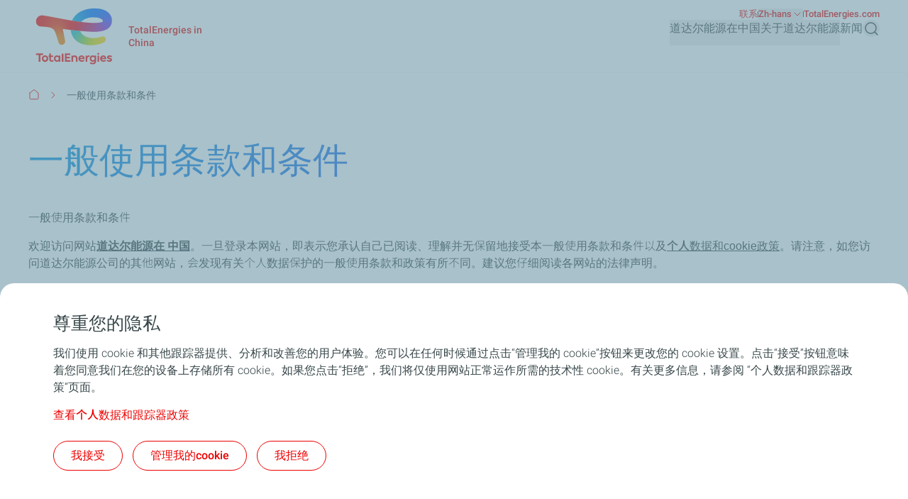

--- FILE ---
content_type: text/html; charset=UTF-8
request_url: https://corporate.totalenergies.cn/zh-hans/yi-ban-shi-yong-tiao-kuan-he-tiao-jian
body_size: 15910
content:


  

<!DOCTYPE html>
<html lang="zh-hans" dir="ltr" prefix="og: https://ogp.me/ns#">
  <head>
    <meta charset="utf-8" />
<noscript><style>form.antibot * :not(.antibot-message) { display: none !important; }</style>
</noscript><link rel="canonical" href="https://corporate.totalenergies.cn/zh-hans/yi-ban-shi-yong-tiao-kuan-he-tiao-jian" />
<meta property="og:site_name" content="TotalEnergies China" />
<meta property="og:type" content="website" />
<meta property="og:url" content="https://corporate.totalenergies.cn/zh-hans/yi-ban-shi-yong-tiao-kuan-he-tiao-jian" />
<meta property="og:title" content="一般使用条款和条件 | TotalEnergies China" />
<meta name="MobileOptimized" content="width" />
<meta name="HandheldFriendly" content="true" />
<meta name="viewport" content="width=device-width, initial-scale=1.0" />
<style>.color-variables {
  --color-light-1: #285AFF;
  --color-neutral-white: #FFFFFF;
  --color-dark-1: #80CDFF;
  --color-dark-2: #92EAEA;
  --color-dark-3: #72EAC5;
  --color-dark-4: #BCF453;
  --color-dark-5: #FFE74F;
  --color-error: #E71731;
  --color-error-light: #FBD1D6;
  --color-neutral-grey-dark: #374649;
  --color-neutral-grey-light: #B7CBD3;
  --color-neutral-grey-medium: #69777D;
  --color-neutral-grey-ultra-dark: #222B2D;
  --color-neutral-grey-ultra-light: #F5F9FB;
  --color-light-2: #D43900;
  --color-primary: #E70000;
  --color-success: #00884A;
  --color-success-light: #B3DBC9;
}</style>
<script type="application/ld+json">{
    "@context": "https://schema.org",
    "@type": "BreadcrumbList",
    "itemListElement": [
        {
            "@type": "ListItem",
            "position": 1,
            "name": "首页",
            "item": "https://corporate.totalenergies.cn/zh-hans"
        },
        {
            "@type": "ListItem",
            "position": 2,
            "name": "一般使用条款和条件"
        }
    ]
}</script>
<link rel="preconnect" href="https://dxm.content-center.totalenergies.com" />
<link rel="icon" href="/themes/custom/butterfly_theme/favicon.ico" />
<link rel="alternate" hreflang="zh-hans" href="https://corporate.totalenergies.cn/zh-hans/yi-ban-shi-yong-tiao-kuan-he-tiao-jian" />
<script>window.a2a_config=window.a2a_config||{};a2a_config.callbacks=[];a2a_config.overlays=[];a2a_config.templates={};</script>

    <title>一般使用条款和条件 | TotalEnergies China</title>
    <link rel="stylesheet" media="all" href="/sites/g/files/wompnd5041/files/css/css_SkLVYqepEnSLyVYnjGuTqqda55AcsPVEAeGOBv-sNqM.css?delta=0&amp;language=zh-hans&amp;theme=butterfly_theme&amp;include=[base64]" />
<link rel="stylesheet" media="all" href="/sites/g/files/wompnd5041/files/css/css_i0zvvgTtYdFTDvM8bdcFbP6hDxDTfGm6Q1MCPaee3Dw.css?delta=1&amp;language=zh-hans&amp;theme=butterfly_theme&amp;include=[base64]" />
<link rel="stylesheet" media="all" href="/themes/custom/butterfly_theme/dist/css/tailwind.css?t7ifug" />
<link rel="stylesheet" media="all" href="/sites/g/files/wompnd5041/files/css/css_Uuw--DEvrqXixIDlVaO19aHwv12Ef28U4HRjH6OIZDg.css?delta=3&amp;language=zh-hans&amp;theme=butterfly_theme&amp;include=[base64]" />

    
  </head>
  <body class="color-variables color-variation-default path-node page-node-type-standard-page tw-bg-white tw-text-base tw-antialiased tw-text-dark-text tw-overflow-y-auto">
              <a href="#main-content" class="visually-hidden focusable skip-link bfly-skip-link tw-top-2.5 tw-bg-primary tw-text-white tw-py-2 tw-px-5 tw-rounded-large tw-left-1/2 -tw-translate-x-1/2 tw-font-bolder tw-outline-primary tw-outline tw-outline-2 tw-underline focus-visible:tw-z-max">
        跳转到主要内容
      </a>
                
      <div class="dialog-off-canvas-main-canvas" data-off-canvas-main-canvas>
    <div class="layout-container tw-flex tw-flex-col lg:tw-min-h-screen">

  

  <header class="main-header tw-flex tw-items-center tw-flex-col tw-justify-center tw-border-b tw-border-solid tw-border-component-grey-ultra-light tw-z-30 tw-relative tw-top-0 tw-left-0 tw-right-0 tw-bg-component-white tw-w-full" role="banner">
  <div class="container tw-flex tw-justify-between tw-w-full tw-bg-component-white">
            <div>
    
<div id="block-butterfly-theme-site-branding" data-component-id="butterfly_theme:branding" class="site-branding block block-system block-system-branding-block">
  
          
    <div class="site-branding__inner tw-flex lg:tw-gap-4 md:tw-gap-2 tw-gap-4 tw-items-center">
          <a href="/zh-hans" aria-label="道达尔能源 - 返回主页" rel="home"  class="site-branding__logo branging-logo">
        <img src="/themes/custom/butterfly_theme/logo.svg?v=1.1" alt="TotalEnergies" width="129" height="102" loading="eager" fetchpriority="high"/>
      </a>
        <div class="branding-text header-font lg:tw-text-sm tw-inline-block tw-text-xxs tw-font-medium tw-text-component-primary tw-transition-all tw-duration-300 tw-ease-in-out">
                        <div class="site-slogan">
            TotalEnergies in China
          </div>
        
                  </div>
  </div>
</div>


  </div>

              <div class="tw-flex">
        <div class="lg:tw-hidden tw-leading-none tw-flex tw-items-center tw-gap-4">
          

  
  
<div  role="search">
  <button  class="js-search-button js-header-search-button search-button-header" aria-expanded="false">
    



                    
  <span  aria-hidden="true" class="icon icon--search tw-text-component-primary">
    <svg xmlns="http://www.w3.org/2000/svg" width="24" height="24" fill="none" viewBox="0 0 24 24"><path stroke="currentColor" stroke-linecap="round" stroke-linejoin="round" stroke-width="1.5" d="m21 21-4.108-4.108m2.22-5.336a7.555 7.555 0 1 1-15.112 0 7.555 7.555 0 0 1 15.111 0Z"/></svg>

  </span>


    <span class="tw-sr-only">搜索</span>
  </button>
</div>

          <button type="button" aria-expanded="false" class="hamburger tw-relative tw-cursor-pointer tw-w-6 tw-h-6 tw-rotate-0 tw-transition-transform tw-duration-300 tw-ease-in-out" aria-label="主菜单">
            <span></span>
            <span></span>
            <span></span>
            <span></span>
          </button>
        </div>
        <div class="main-menu__region--container lg:tw-block tw-hidden lg:tw-static tw-absolute tw-top-full tw-left-0 tw-right-0 tw-bottom-0 lg:tw-w-auto tw-w-full lg:tw-h-auto tw-h-screen tw-bg-component-white">
          <div class="main-menu__region--wrapper tw-flex lg:tw-overflow-x-visible tw-overflow-x-hidden lg-max:tw-overflow-y-auto lg-max:tw-pb-52 lg-max:tw-h-screen lg-max:tw-pt-1 lg:tw-flex-col-reverse tw-flex-col lg:tw-gap-4 lg:tw-pl-4 lg-max:tw-px-6 tw-h-auto">
            
  <div class="region region--main-navigation tw-flex lg:tw-justify-end primary-region__menu--container">
    <nav class="tw-w-full" role="navigation" aria-label="主菜单" id="block-butterfly-theme-mainnavigation">
          
        
		
    
		
          <div class="primary-menu__container">
    
    
    
      <div class="menu__item-go-back tw-hidden menu__back-button-1">
                      </div>

      <ul  data-region="main_navigation" data-component-id="butterfly_theme:main-menu-navigation" class="menu menu--level-1 main-menu__primary-level tw-flex lg:tw-flex-row tw-flex-col heading-font lg:tw-items-center lg:tw-flex-wrap lg:tw-gap-x-6 lg:tw-gap-y-0.5 lg:tw-justify-end" data-level="1">

        
                                        
                                        
          
          
          <li class="menu__item menu__item--link menu__item--level-1 menu__item--has-children">
                        
                                    
            
            
            
                                                
            <div class="main-menu__sub-menu main-menu__sub-menu-1 tw-relative tw-w-full " data-button-level="1">
                            
                                              


  
        
<button  type="button" aria-expanded="false" class="menu__link menu__link--link menu__link--level-1 menu__link--has-children tw-w-full tw-flex tw-relative lg:tw-flex-col tw-flex-row-reverse lg-max:tw-justify-end lg-max:tw-gap-4 lg-max:tw-tracking-xs main-menu__no-image tw-font-bold lg:tw-border-b-2 lg:tw-pb-2.5 tw-w-full lg-max:tw-py-4 lg:tw-border-transparent tw-transition-colors tw-duration-500 tw-ease-linear tw-no-underline tw-text-component-dark-text picto-image picto-image__hover">
  <span class="tw-flex tw-items-center tw-w-full tw-gap-4 lg:tw-pb-4 ltr:tw-text-left rtl:tw-text-right">
    
          道达尔能源在中国
    
                        

  

                    
  <span  aria-hidden="true" class="icon icon--chevron-right tw-text-primary main-menu__chevron-right lg:tw-hidden tw-block ltr:tw-ml-auto rtl:tw-mr-auto rtl:tw-rotate-180">
    <svg xmlns="http://www.w3.org/2000/svg" width="16" height="16" fill="none" viewBox="0 0 16 16"><path stroke="currentColor" stroke-linecap="round" stroke-linejoin="round" d="m6 12 4-4-4-4"/></svg>

  </span>


            
      </span>
  </button>

              
                          </div>

                          		
    
		
    
          <div class="main-menu__primary-level-1 tw-absolute tw-top-0 tw-left-0 tw-right-0 tw-bottom-0 tw-z-20 lg:tw-top-full lg:tw-hidden lg-max:tw-w-full lg-max:tw-invisible lg-max:tw-left-full">
        <div class="main-menu__primary-level-1--wrapper tw-bg-component-white tw-h-full lg:tw-bg-component-grey-ultra-light lg:tw-h-auto lg:tw-pb-10 lg:tw-pt-4">
          <div class="main-menu__primary-level-1--container tw-relative lg:container">
            <div class="tw-relative tw-h-4 lg:tw-block tw-hidden">
              <button type="button" class="main-menu__close-button tw-absolute ltr:tw-right-0 rtl:-tw-left-0 -tw-top-3 tw-p-3.5 tw-z-50">
                



                    
  <span  aria-hidden="true" class="icon icon--close tw-text-component-primary">
    <svg xmlns="http://www.w3.org/2000/svg" width="16" height="16" fill="currentColor" viewBox="0 0 16 16"><path d="m12 4-8 8m0-8 8 8" stroke="currentColor" stroke-linecap="round" stroke-linejoin="round"/></svg>

  </span>


                <span class="visually-hidden">关闭</span>
              </button>
            </div>
            <div class="main-menu__submenu-level-1 lg-max:tw-overflow-y-auto lg-max:tw-overflow-x-hidden lg-max:tw-pt-1 lg-max:tw-pb-52 lg-max:tw-h-screen lg:tw-bg-neutral-white tw-rounded-large lg:tw-px-4 tw-px-6 lg:tw-py-6">
    
    
      <div class="menu__item-go-back tw-hidden menu__back-button-2">
                  <button type="button" data-id="2" class="go-back__button go-back__button-2 lg:tw-hidden heading-font tw-tracking-xs tw-flex tw-items-center tw-gap-4 rtl:tw-flex-row-reverse rtl:tw-justify-end tw-py-4 tw-w-full tw-border-b tw-border-neutral-grey-light tw-font-bold tw-text-component-dark-text">
            

  

                    
  <span  aria-hidden="true" class="icon icon--chevron-left tw-text-component-primary title-icon">
    <svg xmlns="http://www.w3.org/2000/svg" width="16" height="16" fill="none" viewBox="0 0 16 16"><path stroke="currentColor" stroke-linecap="round" stroke-linejoin="round" d="M10 12 6 8l4-4"/></svg>

  </span>


            后退
          </button>
                                    
                      <a href="/zh-hans/TotalEnergies-in-China" class="submenu-title tw-pb-4 lg:tw-pt-0 tw-pt-4 lg:tw-pl-6 tw-text-component-primary lg:tw-text-primary lg:tw-font-bold tw-font-bolder tw-flex tw-items-center tw-gap-4" data-drupal-link-system-path="node/471">  道达尔能源在中国 </a>
          
              </div>

      <ul  data-region="main_navigation" data-component-id="butterfly_theme:menu-button" class="menu menu--level-2 heading-font tw-z-20" data-level="2">

        
                                        
                                        
          
          
          <li class="menu__item menu__item--link menu__item--level-2 menu__item--no-children tw-rounded-large tw-z-10 lg-max:tw-text-component-dark-text tw-w-full tw-mb-0.5 tw-transition-colors tw-duration-500 tw-ease-linear">
                        
                                    
            
            
            
                                                
            <div class="main-menu__sub-menu main-menu__sub-menu-2 tw-relative tw-w-full " data-button-level="2">
                            
                              
                
                <a href="/zh-hans/TotalEnergies-in-China/footprint-in-China" class="menu__link menu__link--link menu__link--level-2 menu__item--no-children tw-w-full tw-flex tw-relative lg:tw-flex-col tw-flex-row-reverse lg-max:tw-justify-end lg-max:tw-gap-4 lg-max:tw-tracking-xs main-menu__no-image tw-tracking-xs tw-py-4 lg:tw-px-6 tw-font-bold tw-w-full tw-transition-colors tw-duration-300 tw-ease-linear lg:tw-underline lg:tw-decoration-transparent" data-drupal-link-system-path="node/596">                  <span> 中国业务 </span>
                                  </a>
              
                          </div>

            
          </li>
                                        
                                        
          
          
          <li class="menu__item menu__item--link menu__item--level-2 menu__item--no-children tw-rounded-large tw-z-10 lg-max:tw-text-component-dark-text tw-w-full tw-mb-0.5 tw-transition-colors tw-duration-500 tw-ease-linear">
                        
                                    
            
            
            
                                                
            <div class="main-menu__sub-menu main-menu__sub-menu-2 tw-relative tw-w-full " data-button-level="2">
                            
                              
                
                <a href="/zh-hans/TotalEnergies-in-China/business-scope" class="menu__link menu__link--link menu__link--level-2 menu__item--no-children tw-w-full tw-flex tw-relative lg:tw-flex-col tw-flex-row-reverse lg-max:tw-justify-end lg-max:tw-gap-4 lg-max:tw-tracking-xs main-menu__no-image tw-tracking-xs tw-py-4 lg:tw-px-6 tw-font-bold tw-w-full tw-transition-colors tw-duration-300 tw-ease-linear lg:tw-underline lg:tw-decoration-transparent" data-drupal-link-system-path="node/996">                  <span> 具体业务 </span>
                                  </a>
              
                          </div>

            
          </li>
                                        
                                        
          
          
          <li class="menu__item menu__item--link menu__item--level-2 menu__item--no-children tw-rounded-large tw-z-10 lg-max:tw-text-component-dark-text tw-w-full tw-mb-0.5 tw-transition-colors tw-duration-500 tw-ease-linear">
                        
                                    
            
            
            
                                                
            <div class="main-menu__sub-menu main-menu__sub-menu-2 tw-relative tw-w-full " data-button-level="2">
                            
                              
                
                <a href="/zh-hans/TotalEnergies-in-China/our-projects" class="menu__link menu__link--link menu__link--level-2 menu__item--no-children tw-w-full tw-flex tw-relative lg:tw-flex-col tw-flex-row-reverse lg-max:tw-justify-end lg-max:tw-gap-4 lg-max:tw-tracking-xs main-menu__no-image tw-tracking-xs tw-py-4 lg:tw-px-6 tw-font-bold tw-w-full tw-transition-colors tw-duration-300 tw-ease-linear lg:tw-underline lg:tw-decoration-transparent" data-drupal-link-system-path="node/1001">                  <span> 我们的项目 </span>
                                  </a>
              
                          </div>

            
          </li>
              </ul>

    
                </div>
          </div>
        </div>
      </div>
    
    
	
            
          </li>
                                        
                                        
          
          
          <li class="menu__item menu__item--link menu__item--level-1 menu__item--has-children">
                        
                                    
            
            
            
                                                
            <div class="main-menu__sub-menu main-menu__sub-menu-1 tw-relative tw-w-full " data-button-level="1">
                            
                                              


  
        
<button  type="button" aria-expanded="false" class="menu__link menu__link--link menu__link--level-1 menu__link--has-children tw-w-full tw-flex tw-relative lg:tw-flex-col tw-flex-row-reverse lg-max:tw-justify-end lg-max:tw-gap-4 lg-max:tw-tracking-xs main-menu__no-image tw-font-bold lg:tw-border-b-2 lg:tw-pb-2.5 tw-w-full lg-max:tw-py-4 lg:tw-border-transparent tw-transition-colors tw-duration-500 tw-ease-linear tw-no-underline tw-text-component-dark-text picto-image picto-image__hover">
  <span class="tw-flex tw-items-center tw-w-full tw-gap-4 lg:tw-pb-4 ltr:tw-text-left rtl:tw-text-right">
    
          关于道达尔能源
    
                        

  

                    
  <span  aria-hidden="true" class="icon icon--chevron-right tw-text-primary main-menu__chevron-right lg:tw-hidden tw-block ltr:tw-ml-auto rtl:tw-mr-auto rtl:tw-rotate-180">
    <svg xmlns="http://www.w3.org/2000/svg" width="16" height="16" fill="none" viewBox="0 0 16 16"><path stroke="currentColor" stroke-linecap="round" stroke-linejoin="round" d="m6 12 4-4-4-4"/></svg>

  </span>


            
      </span>
  </button>

              
                          </div>

                          		
    
		
    
          <div class="main-menu__primary-level-1 tw-absolute tw-top-0 tw-left-0 tw-right-0 tw-bottom-0 tw-z-20 lg:tw-top-full lg:tw-hidden lg-max:tw-w-full lg-max:tw-invisible lg-max:tw-left-full">
        <div class="main-menu__primary-level-1--wrapper tw-bg-component-white tw-h-full lg:tw-bg-component-grey-ultra-light lg:tw-h-auto lg:tw-pb-10 lg:tw-pt-4">
          <div class="main-menu__primary-level-1--container tw-relative lg:container">
            <div class="tw-relative tw-h-4 lg:tw-block tw-hidden">
              <button type="button" class="main-menu__close-button tw-absolute ltr:tw-right-0 rtl:-tw-left-0 -tw-top-3 tw-p-3.5 tw-z-50">
                



                    
  <span  aria-hidden="true" class="icon icon--close tw-text-component-primary">
    <svg xmlns="http://www.w3.org/2000/svg" width="16" height="16" fill="currentColor" viewBox="0 0 16 16"><path d="m12 4-8 8m0-8 8 8" stroke="currentColor" stroke-linecap="round" stroke-linejoin="round"/></svg>

  </span>


                <span class="visually-hidden">关闭</span>
              </button>
            </div>
            <div class="main-menu__submenu-level-1 lg-max:tw-overflow-y-auto lg-max:tw-overflow-x-hidden lg-max:tw-pt-1 lg-max:tw-pb-52 lg-max:tw-h-screen lg:tw-bg-neutral-white tw-rounded-large lg:tw-px-4 tw-px-6 lg:tw-py-6">
    
    
      <div class="menu__item-go-back tw-hidden menu__back-button-2">
                  <button type="button" data-id="2" class="go-back__button go-back__button-2 lg:tw-hidden heading-font tw-tracking-xs tw-flex tw-items-center tw-gap-4 rtl:tw-flex-row-reverse rtl:tw-justify-end tw-py-4 tw-w-full tw-border-b tw-border-neutral-grey-light tw-font-bold tw-text-component-dark-text">
            

  

                    
  <span  aria-hidden="true" class="icon icon--chevron-left tw-text-component-primary title-icon">
    <svg xmlns="http://www.w3.org/2000/svg" width="16" height="16" fill="none" viewBox="0 0 16 16"><path stroke="currentColor" stroke-linecap="round" stroke-linejoin="round" d="M10 12 6 8l4-4"/></svg>

  </span>


            后退
          </button>
                                    
                      <a href="/zh-hans/about-Totalenergies" class="submenu-title tw-pb-4 lg:tw-pt-0 tw-pt-4 lg:tw-pl-6 tw-text-component-primary lg:tw-text-primary lg:tw-font-bold tw-font-bolder tw-flex tw-items-center tw-gap-4" data-drupal-link-system-path="node/1006">  关于道达尔能源 </a>
          
              </div>

      <ul  data-region="main_navigation" data-component-id="butterfly_theme:menu-button" class="menu menu--level-2 heading-font tw-z-20" data-level="2">

        
                                        
                                        
          
          
          <li class="menu__item menu__item--link menu__item--level-2 menu__item--no-children tw-rounded-large tw-z-10 lg-max:tw-text-component-dark-text tw-w-full tw-mb-0.5 tw-transition-colors tw-duration-500 tw-ease-linear">
                        
                                    
            
            
            
                                                
            <div class="main-menu__sub-menu main-menu__sub-menu-2 tw-relative tw-w-full " data-button-level="2">
                            
                              
                
                <a href="/zh-hans/about-Totalenergies/building-multi-energy-company" class="menu__link menu__link--link menu__link--level-2 menu__item--no-children tw-w-full tw-flex tw-relative lg:tw-flex-col tw-flex-row-reverse lg-max:tw-justify-end lg-max:tw-gap-4 lg-max:tw-tracking-xs main-menu__no-image tw-tracking-xs tw-py-4 lg:tw-px-6 tw-font-bold tw-w-full tw-transition-colors tw-duration-300 tw-ease-linear lg:tw-underline lg:tw-decoration-transparent" data-drupal-link-system-path="node/721">                  <span> 致力于打造多元化能源公司 </span>
                                  </a>
              
                          </div>

            
          </li>
                                        
                                        
          
          
          <li class="menu__item menu__item--link menu__item--level-2 menu__item--no-children tw-rounded-large tw-z-10 lg-max:tw-text-component-dark-text tw-w-full tw-mb-0.5 tw-transition-colors tw-duration-500 tw-ease-linear">
                        
                                    
            
            
            
                                                
            <div class="main-menu__sub-menu main-menu__sub-menu-2 tw-relative tw-w-full " data-button-level="2">
                            
                              
                
                <a href="/zh-hans/about-Totalenergies/company-strategy" class="menu__link menu__link--link menu__link--level-2 menu__item--no-children tw-w-full tw-flex tw-relative lg:tw-flex-col tw-flex-row-reverse lg-max:tw-justify-end lg-max:tw-gap-4 lg-max:tw-tracking-xs main-menu__no-image tw-tracking-xs tw-py-4 lg:tw-px-6 tw-font-bold tw-w-full tw-transition-colors tw-duration-300 tw-ease-linear lg:tw-underline lg:tw-decoration-transparent" data-drupal-link-system-path="node/656">                  <span> 公司战略 </span>
                                  </a>
              
                          </div>

            
          </li>
                                        
                                        
          
          
          <li class="menu__item menu__item--link menu__item--level-2 menu__item--no-children tw-rounded-large tw-z-10 lg-max:tw-text-component-dark-text tw-w-full tw-mb-0.5 tw-transition-colors tw-duration-500 tw-ease-linear">
                        
                                    
            
            
            
                                                
            <div class="main-menu__sub-menu main-menu__sub-menu-2 tw-relative tw-w-full " data-button-level="2">
                            
                              
                
                <a href="/zh-hans/about-Totalenergies/our-approach-to-sustainable-development" class="menu__link menu__link--link menu__link--level-2 menu__item--no-children tw-w-full tw-flex tw-relative lg:tw-flex-col tw-flex-row-reverse lg-max:tw-justify-end lg-max:tw-gap-4 lg-max:tw-tracking-xs main-menu__no-image tw-tracking-xs tw-py-4 lg:tw-px-6 tw-font-bold tw-w-full tw-transition-colors tw-duration-300 tw-ease-linear lg:tw-underline lg:tw-decoration-transparent" data-drupal-link-system-path="node/491">                  <span> 可持续发展 </span>
                                  </a>
              
                          </div>

            
          </li>
              </ul>

    
                </div>
          </div>
        </div>
      </div>
    
    
	
            
          </li>
                                        
                                        
          
          
          <li class="menu__item menu__item--link menu__item--level-1 menu__item--no-children">
                        
                                    
            
            
            
                                                
            <div class="main-menu__sub-menu main-menu__sub-menu-1 tw-relative tw-w-full " data-button-level="1">
                            
                              
                
                <a href="/zh-hans/news" class="menu__link menu__link--link menu__link--level-1 menu__item--no-children tw-w-full tw-flex tw-relative lg:tw-flex-col tw-flex-row-reverse lg-max:tw-justify-end lg-max:tw-gap-4 lg-max:tw-tracking-xs main-menu__no-image tw-font-bold lg:tw-border-b-2 lg:tw-pb-2.5 tw-w-full lg-max:tw-py-4 lg:tw-border-transparent tw-transition-colors tw-duration-500 tw-ease-linear tw-no-underline tw-text-component-dark-text picto-image picto-image__hover" data-drupal-link-system-path="node/906">                  <span> 新闻 </span>
                                  </a>
              
                          </div>

            
          </li>
              </ul>

    
    
          </div>
    
	


  </nav>


    

  
  
<div  class="lg:tw-block tw-hidden" role="search">
  <button  class="js-search-button js-header-search-button search-button-main-menu ltr:tw-ml-6 rtl:tw-mr-6 lg:tw-inline-flex tw-hidden" aria-expanded="false">
    



                    
  <span  aria-hidden="true" class="icon icon--search tw-text-component-dark-text">
    <svg xmlns="http://www.w3.org/2000/svg" width="24" height="24" fill="none" viewBox="0 0 24 24"><path stroke="currentColor" stroke-linecap="round" stroke-linejoin="round" stroke-width="1.5" d="m21 21-4.108-4.108m2.22-5.336a7.555 7.555 0 1 1-15.112 0 7.555 7.555 0 0 1 15.111 0Z"/></svg>

  </span>


    <span class="tw-sr-only">搜索</span>
  </button>
</div>

  </div>

            
  <div class="region region--secondary-navigation tw-flex xl:tw-gap-6 lg:tw-gap-4 tw-flex-wrap lg:tw-flex-row lg:tw-items-center tw-flex-col lg:tw-justify-end secondary-region__menu--container tw-transition-opacity tw-duration-300 tw-ease-linear tw-opacity-100 lg:tw-pt-3 lg-max:before:tw-content-[&quot;&quot;] lg-max:before:tw-h-px lg-max:before:tw-bg-grey-light lg-max:before:tw-my-5 lg-max:before:-tw-mx-2.5">
    <nav role="navigation"  id="block-butterfly-theme-external-menu" class="main-menu__pipe">
          
        
      
  
      <div class="menu__item--button menu__item--go-back tw-hidden external__back-button-1">
              </div>

      <ul  data-region="secondary_navigation" data-component-id="butterfly_theme:external-menu" class="menu menu--level-1 external-menu__container tw-flex lg:tw-items-center xl:tw-gap-6 lg:tw-gap-4 lg:tw-flex-row tw-flex-col">
        
        
                                
          
          
          <li class="menu__item menu__item--link menu__item--level-1 lg:tw-py-0 tw-py-4">
                        
            
            
                        <div class="external-menu__item lg:header-font heading-font tw-flex tw-items-center tw-gap-1 lg:tw-text-s tw-text-base tw-font-bold button__style--text">
                                                        
            
                          <a href="/zh-hans/lian-xi-fang-shi" class="menu__link menu__link--link menu__link--level-1 tw-flex tw-items-center tw-gap-1 picto-image picto-image__hover lg-max:tw-tracking-xs focus-visible:tw-outline focus-visible:tw-outline-2 focus-visible:tw-outline-component-primary focus-visible:tw-outline-offset-2 lg:focus-visible:tw-rounded-large focus-visible:tw-rounded" data-drupal-link-system-path="node/496">                                                
                
                            联系
            </a>
            
                        </div>
            
            
          </li>
              </ul>

    
  




  </nav>



<nav class="language-switcher-language-url block block-language block-language-blocklanguage-content main-menu__pipe" id="block-butterfly-theme-languageswitchercontent" role="navigation" aria-label="语言选择器">
  
          
      

<div class="language-menu tw-relative">
  <button type="button" aria-label="更改网站语言：（Zh-hans） Chinese, Simplified已选定" aria-expanded="false" data-current-lang="zh-hans" class="language-toggle lg:tw-flex tw-hidden tw-items-center tw-gap-1 text-font tw-text-s tw-text-component-primary tw-font-bold hover:tw-underline">Zh-hans   

  

                    
  <span  aria-hidden="true" class="icon icon--chevron-down tw-text-component-primary language-menu-icon tw-transition-transform tw-duration-300 tw-ease-linear">
    <svg xmlns="http://www.w3.org/2000/svg" width="16" height="16" fill="none" viewBox="0 0 16 16"><path stroke="currentColor" stroke-linecap="round" stroke-linejoin="round" d="m4 6 4 4 4-4"/></svg>

  </span>


</button>
  <div class="language-menu-content lg:tw-hidden tw-block lg:tw-bg-component-white lg:tw-rounded-large lg:tw-overflow-hidden lg:tw-shadow-md lg:tw-absolute lg:tw-left-1/2 lg:-tw-translate-x-1/2">
    
<ul class="links"><li hreflang="zh-hans" data-drupal-link-system-path="node/646" class="language-item heading-font tw-text-base lg:tw-font-light tw-font-bold tw-text-component-dark-text tw-text-center tw-cursor-pointer is-active" aria-current="page"><a href="/zh-hans/yi-ban-shi-yong-tiao-kuan-he-tiao-jian" class="language-link is-active" aria-label="Zh-hans - Chinese, Simplified" aria-current="page" lang="zh-hans" hreflang="zh-hans" data-drupal-link-system-path="node/646">Zh-hans</a></li><li hreflang="en" data-drupal-link-system-path="node/646" class="language-item heading-font tw-text-base lg:tw-font-light tw-font-bold tw-text-component-dark-text tw-text-center tw-cursor-pointer"><a href="/en/node/646" class="language-link" aria-label="En - English" aria-current="false" lang="en" hreflang="en" data-drupal-link-system-path="node/646">En</a></li></ul>
  </div>
</div>

  </nav>


<div id="block-butterfly-theme-top-right-link-block" class="block block-te-block block-top-right-link-block lg:tw-py-0 tw-py-4">
  
          
      <div  class="block-content tw-text-component-dark-text lg:tw-text-component-primary lg:tw-text-s tw-text-base tw-font-bold main-menu__top-right--click lg:header-font heading-font hover:tw-underline lg-max:tw-tracking-xs">
      <a href="https://totalenergies.com/">TotalEnergies.com</a>
    </div>
  </div>

  </div>

          </div>
        </div>
      </div>
      <div class="te-search-form tw-absolute -tw-z-40 tw-bg-component-white tw-left-0 tw-right-0 visually-hidden" aria-hidden="true">
  

  
<form class="search-form container tw-flex tw-items-center rtl:tw-flex-row-reverse" id="search-form" novalidate data-drupal-selector="search-form" action="/zh-hans/yi-ban-shi-yong-tiao-kuan-he-tiao-jian" method="get" accept-charset="UTF-8" data-component-id="butterfly_theme:search-bar">
  

  
<div class="tw-relative tw-flex-1 js-form-item form-item js-form-type-textfield form-item-global-search js-form-item-global-search form-no-label">
        
<input aria-label="搜索..." id="search-form-search-input" data-drupal-selector="edit-global-search" type="text" name="global_search" value="" maxlength="128" placeholder="搜索..." class="form-text global-search-input tw-transition-opacity tw-w-full tw-border tw-rounded-large tw-h-12 md:tw-h-16 md:tw-px-6 tw-px-4 md:tw-py-4 tw-py-2 tw-leading-6" />

      <div class="form-item--error-message tw-hidden tw-text-error tw-text-xxs tw-font-light tw-px-4 tw-py-0.5 tw-mt-1">
    
  </div>
  
  <button  class="js-search-submit--search tw-absolute ltr:tw-right-4 ltr:md:tw-right-6 rtl:tw-left-4 rtl:md:tw-left-6 tw-top-2 md:tw-top-4 tw-flex tw-items-center tw-justify-center tw-w-8 tw-h-8 tw-rounded-full tw-text-white-text tw-bg-primary tw-border tw-border-solid hover:tw-text-primary hover:tw-bg-white-text hover:tw-border-primary focus-visible:tw-text-primary focus-visible:tw-bg-white-text focus-visible:tw-border-primary focus-visible:tw-outline focus-visible:tw-outline-primary focus-visible:tw-outline-3 focus-visible:tw-outline-offset-4" type="submit">
    



                    
  <span  aria-hidden="true" class="icon icon--search icon--small">
    <svg xmlns="http://www.w3.org/2000/svg" width="24" height="24" fill="none" viewBox="0 0 24 24"><path stroke="currentColor" stroke-linecap="round" stroke-linejoin="round" stroke-width="1.5" d="m21 21-4.108-4.108m2.22-5.336a7.555 7.555 0 1 1-15.112 0 7.555 7.555 0 0 1 15.111 0Z"/></svg>

  </span>


    <span class="tw-sr-only">开始搜索</span>
  </button>
</div>







  
<button class="tw-hidden button js-form-submit form-submit button--primary button--neutral tw-relative tw-inline-flex tw-items-center tw-justify-center tw-gap-2 tw-text-base tw-font-bold tw-hyphens-auto tw-rounded-3xl tw-transition-all tw-ease-linear tw-duration-300 tw-underline-none hover:tw-underline focus-visible:tw-underline focus-visible:tw-outline focus-visible:tw-outline-3 focus-visible:tw-outline-offset-4  tw-py-2 tw-px-6 tw-mt-0" id="search-form-search-submit" data-drupal-selector="edit-submit" type="submit" name="op" value="搜索" data-component-id="butterfly_theme:button">
          搜索
    </button>
    
  


<div class="tw-relative webform-input__wrapper">
  <input autocomplete="" data-drupal-selector="form-qjjoc6u6opmyn-nafrzv7z2tempcqgnwsd8nngrnblq" type="hidden" name="form_build_id" value="form-QjJOC6u6opMyn_nAfRZv7z2TEMPCQgnwSD8NNgRnBlQ" data-component-id="butterfly_theme:input" class="tw-w-full tw-border tw-border-neutral-grey-dark tw-rounded-lg tw-bg-neutral-white tw-pt-6 tw-px-4 tw-pb-2 tw-text-dark-text focus-visible:tw-outline-neutral-grey-dark" />
  
</div>



<div class="tw-relative webform-input__wrapper">
  <input data-drupal-selector="edit-search-form" type="hidden" name="form_id" value="search_form" data-component-id="butterfly_theme:input" class="tw-w-full tw-border tw-border-neutral-grey-dark tw-rounded-lg tw-bg-neutral-white tw-pt-6 tw-px-4 tw-pb-2 tw-text-dark-text focus-visible:tw-outline-neutral-grey-dark" autocomplete="" />
  
</div>

  <button  class="js-search-close-button search-close-button tw-w-8 tw-h-8 tw-flex tw-items-center tw-justify-center tw-text-component-primary tw-bg-transparent hover:tw-text-white-text hover:tw-bg-component-primary hover:tw-border-component-primary hover:tw-border hover:tw-border-solid focus-visible:tw-rounded-full focus-visible:tw-text-white-text focus-visible:tw-bg-component-primary focus-visible:tw-border-component-primary" type="button">
    



                    
  <span  aria-hidden="true" class="icon icon--close">
    <svg xmlns="http://www.w3.org/2000/svg" width="16" height="16" fill="currentColor" viewBox="0 0 16 16"><path d="m12 4-8 8m0-8 8 8" stroke="currentColor" stroke-linecap="round" stroke-linejoin="round"/></svg>

  </span>


    <span class="tw-sr-only">关闭</span>
  </button>
</form>


</div>

      </div>
</header>


    <div class="tw-bg-component-white">
    

<div id="block-butterfly-theme-breadcrumbs" class="block block-system block-system-breadcrumb-block container lg:tw-my-6 tw-my-4">
  
    
      <div  class="block_content -tw-mt-1.5">
      

  <nav class="breadcrumb" role="navigation" aria-labelledby="system-breadcrumb">
    <span id="system-breadcrumb" class="visually-hidden">面包屑</span>
    <div class="breadcrumb__content tw-relative">
      <button type="button" class="breadcrumb-show-more tw-hidden tw-absolute tw-top-0 tw-left-0">... <span class="tw-inline-block tw-align-middle tw-mx-2"><svg xmlns="http://www.w3.org/2000/svg" width="16" height="16" fill="none" viewBox="0 0 16 16"><path stroke="currentColor" stroke-linecap="round" stroke-linejoin="round" d="m6 12 4-4-4-4"/></svg>
</span></button>
      <ol class="breadcrumb__list tw-inline-block tw-w-full">
                              
  
<li class="breadcrumb-item tw-inline tw-text-sm tw-py-0.5" data-index="0">
      <a href="/zh-hans" title="首页"  class="tw-inline text-font md:tw-text-component-primary tw-text-component-dark-text tw-font-light">
      

  <span class="breadcrumb-text-content md:tw-hidden tw-inline">首页</span>
  <span aria-hidden="true" class="breadcrumb-icon-first md:tw-inline-block tw-hidden"><svg xmlns="http://www.w3.org/2000/svg" width="16" height="16" fill="none" viewBox="0 0 16 16"><path stroke="currentColor" stroke-linecap="round" stroke-linejoin="round" d="m2 6 6-4.667L14 6v7.333a1.334 1.334 0 0 1-1.333 1.334H3.333A1.334 1.334 0 0 1 2 13.333V6Z"/></svg>
</span>
  <span aria-hidden="true" class="tw-inline-block tw-align-baseline tw-mx-2 tw-w-4 tw-h-4 tw-leading-none rtl:tw-rotate-180">
    <svg xmlns="http://www.w3.org/2000/svg" width="16" height="16" fill="none" viewBox="0 0 16 16"><path stroke="currentColor" stroke-linecap="round" stroke-linejoin="round" d="m6 12 4-4-4-4"/></svg>

  </span>

    </a>
  </li>

                                        
  
<li class="breadcrumb-item tw-inline tw-text-sm tw-py-0.5" data-index="1">
      <span  class="tw-inline text-font tw-text-component-dark-text tw-font-bold">
        

  <span class="breadcrumb-text-content tw-align-middle">一般使用条款和条件</span>

    </span>
  </li>

                        </ol>
    </div>
  </nav>

    </div>
  </div>

  </div>


    <div>
    <div data-drupal-messages-fallback class="hidden"></div>

  </div>


  

  <main role="main" class="tw-flex-auto" dir=ltr>
    <a id="main-content" tabindex="-1"></a>
    <div class="layout-content">
          <div id="block-butterfly-theme-page-title" class="container block block-core block-page-title-block">
            


  
<h1 class="text-color-gradient text-color-gradient-blue tw-mt-6 tw-mb-6">
            一般使用条款和条件
      </h1>

      </div>

<div id="block-butterfly-theme-content" class="block block-system block-system-main-block">
  
          
      <div  class="block-content">
      <article>

  
    

      


  

<section id="section" data-component-id="butterfly_theme:onecol-section" class="layout layout--onecol section section--full-width">
        <div  class="layout__region layout__region--content tw-grid tw-gap-6">
      <div class="section__row tw-grid tw-grid-cols-12 tw-gap-6 ">

<div class="tw-col-span-12 md:tw-col-span-12 block tw-text-dark-text tw-py-2.5 block-layout-builder block-inline-blockrich-text" id="-cookie-1" style="background-color: #FFFFFF; --bg-style-color: #FFFFFF; --thead-background-color: #285AFF; --thead-text-color: var(--white-text);">
  
          
      <div  class="block-content">
      
<div class="rich-text-field rich-text-field-format--comprehensive rich-text-field-view-mode--larger field field--name-field-rich-text field--type-text-with-summary field--label-hidden field__items" data-muted="false">
      <div class="field__item">
      
<div class="container">                <p>一般使用条款和条件</p><p>欢迎访问网站<a href="/zh-hans/home"><strong>道达尔能源在 中国</strong></a>。一旦登录本网站，即表示您承认自己已阅读、理解并无保留地接受本一般使用条款和条件以及<a href="/zh-hans/ge-ren-shu-ju-he-cookiezheng-ce">个人数据和cookie政策</a>。请注意，如您访问道达尔能源公司的其他网站，会发现有关个人数据保护的一般使用条款和政策有所不同。建议您仔细阅读各网站的法律声明。</p><p>&nbsp;&nbsp; <strong>1.&nbsp;&nbsp;&nbsp;身份</strong></p><p>&nbsp;&nbsp;&nbsp;&nbsp;&nbsp; <strong>1.1&nbsp;&nbsp;&nbsp;发布本网站的公司（以下简称为“公司”）</strong></p><p>道达尔能源公司（TOTALENERGIES S.A.）<br>公司总部：Tour Coupole - 2, place Jean Millier - Arche Nord - Coupole/Regnault - 92078 Paris-La Défense Cedex – France<br>公司类型：股份有限公司<br>注册资本：6 030 629 587,50欧元<br>贸易及公司登记：楠泰尔贸易及公司注册处登记号542 051 180<br>增值税号码：FR 59 542 051 180<br>电子邮箱地址：<a href="/cdn-cgi/l/email-protection#4e392b2c3c2121230e3a213a2f22602d2123"><span class="__cf_email__" data-cfemail="44332126362b2b2904302b302528212a2136232d21376a272b29">[email&#160;protected]</span></a><br>电话号码：+33 1 47 44 60 00<br>出版总监：公关部</p><p>&nbsp;&nbsp;&nbsp;&nbsp;&nbsp; <strong>1.2&nbsp;&nbsp;&nbsp;网站的技术设计与开发：</strong></p><p>SMILE公司<br>一家股份公司，注册资本为814,314.88 欧元，总部位于20 Rue des Jardins, 92600 Asnières-sur-Seine France），楠泰尔贸易及公司注册<br>处登记号为：378 615 363<br>电话号码：+33 1 01 41 40 11 00</p><p>&nbsp;&nbsp;&nbsp;&nbsp;&nbsp; <strong>1.3&nbsp;&nbsp;&nbsp;互联网站托管：</strong></p><p>Acquia Cloud Site Factory位于德国法兰克福<br>总部位于美国马萨诸塞州，波士顿，02109，53 State Street<br>Dun and Bradstreet (D&amp;B)：015922699.<br>电话号码：+1 617-588-9600</p><p>道达尔能源旗下的webThe公司均依法存续，拥有独立的法人资格。本网站的发布公司隶属道达尔能源。为方便使用，本网站有时会使用“道达尔能源”和“道达尔能源公司”<sup>1</sup>一词，它们通常指道达尔能源公司（控股公司）及其子公司和关联公司。同样，主语和宾语形式的“我们”、以及“我们的”等词通常指本公司或道达尔能源公司的任何公司，或指其工作人员。此类表述也用来识别特定公司，并无其他实际用途。并不能从此类表述中推断道达尔能源公司或其任何子公司或关联公司参与道达尔能源其他任何公司的业务和管理工作。</p><p>&nbsp;&nbsp; <strong>2.&nbsp;&nbsp;&nbsp;活动资讯</strong></p><p>本网站展示了本公司和道达尔能源公司的一些活动信息。本公司可随时修改本网站所载的资料，恕不另行通知。本信息仅作一般资料提供，并不保证其适合任何特定用途。</p><p>&nbsp;&nbsp; <strong>3.&nbsp;&nbsp;&nbsp;知识产权</strong></p><p>&nbsp;&nbsp;&nbsp;&nbsp;&nbsp; <strong>3.1&nbsp;&nbsp;&nbsp;公司财产</strong></p><p><strong>3.1.1</strong>&nbsp;&nbsp;&nbsp;所有存储于本网站的资料或文件（文本、动画或静态图像、数据库、声音、图片、专有技术或所述产品）、创建本网站的所有元素和本网站的整体结构为公司或道达尔能源内部公司所有，或已经被授权使用的公众公开，有权对其予以使用、复制或传播。<br><strong>3.1.2</strong>&nbsp;&nbsp;&nbsp;本资料、文件和内容经本网站向公众提供，受版权法所保护。 就知识产权而言，任何人除浏览本网站外，不享有其他任何许可或权利。<br><strong>3.1.3</strong>&nbsp;&nbsp;&nbsp;对本网站文件的复制仅允许作为个人和私人用途。未经本公司事先和正式授权，严禁出于其他任何目的复制或拷贝所述资料。在任何情况下，所有经授权复制的本网站资料，必须注明来源，并作出适当的专有权引述。</p><p>&nbsp;&nbsp;&nbsp;&nbsp;&nbsp; <strong>3.2&nbsp;&nbsp;&nbsp;识别标志</strong></p><p>除非另有规定，本网站所引用的公司名称、标识、产品和品牌均为本公司或道达尔能源旗下公司的财产，或已经获得授权使用的公众有权予以使用、复制或声明/传播。未经本公司事先书面授权，不得使用所述资料。</p><p>&nbsp;&nbsp;&nbsp;&nbsp;&nbsp; <strong>3.3&nbsp;&nbsp;&nbsp;数据库</strong></p><p>本公司为本网站数据库的控制方，且为所有可用数据库的所有者。严禁摘录或重复使用数据库的重要定性或定量内容，包括用于私人目的。<sup>2</sup></p><p>&nbsp;&nbsp; <strong>4.&nbsp;&nbsp;&nbsp;您的承诺</strong></p><p>&nbsp;&nbsp;&nbsp;&nbsp;&nbsp; <strong>4.1&nbsp;&nbsp;&nbsp;使用信息的权利</strong></p><p>访客一旦在本网站提供信息，即表示授予本公司所有与上述信息有关的可转让权利，以及使用该信息的权利。访客提供的信息不应视为机密。然而，根据适用法律，所提供的资料属于个人信息 ，这意味着我们承诺将根据本网站适用的<a href="/zh-hans/yin-si-zheng-ce">个人数据和cookie政策</a><sup>3</sup>对上述资料进行处理。</p><p>&nbsp;&nbsp;&nbsp;&nbsp;&nbsp; <strong>4.2&nbsp;&nbsp;&nbsp;遵守法律</strong></p><p>本网站的每一位访客亦证明其遵守所述措施及现行法例，特别是：<br>- 具有访问和使用本网站所需的能力和工具。<br>- 已验证所使用的IT配置不包含任何病毒，并且处于正常工作状态。<br>- 在适用情况下，授予公司和合作伙伴使用所提供的信息（个人性质的数据除外）的权利。<br>- 必须遵守机密原则，因此，如收到本公司发送的特定部分访问代码和密码，您应对其使用和安全性负责。如发现您欺诈使用或试图欺诈使用上述访问，本公司有关暂停您对本网站的访问权利。</p><p>&nbsp;&nbsp; <strong>5.&nbsp;&nbsp;&nbsp;超文本链接</strong></p><p><strong>5.1&nbsp;&nbsp;&nbsp;激活链接。</strong>本公司郑重声明，绝不对其中链接的网站内容承担任何责任。所述链接仅作为一项服务为本网站用户提供。请参阅本网站的一般条款及条件、<a href="/zh-hans/yin-si-zheng-ce">个人数据和cookie政策</a>，以了解其具体要求。是否使用链接，完全由网站用户自行决定。我们可随时修改或删除本网站上的链接。</p><p><strong>5.2&nbsp;&nbsp;&nbsp;链接授权。</strong>如您希望在本网站创建超文本链接，须事先通过文末提供的联系方式与本公司联系，获得本公司的书面授权。</p><p>&nbsp;&nbsp; <strong>6.&nbsp;&nbsp;&nbsp;官方声明</strong></p><p>&nbsp;&nbsp;&nbsp;&nbsp;&nbsp; <strong>6.1&nbsp;&nbsp;&nbsp;信息</strong></p><p><strong>6.1.1&nbsp;&nbsp; </strong>本万维网（www ）服务器上的信息（“信息”）均为善意提供。<br><strong>6.1.2&nbsp;&nbsp; </strong>本信息在本网站发布时被视为准确无误。但本公司对信息的完整性或准确性既不作任何声明，也无法保证。您自行承担因依赖该信息而产生的所有风险。只有当您或任何接收该信息的其他人员在使用前能够明确该信息可用于特定用途，方才提供该信息。在任何情况下，对因依赖上述信息、其用途或使用其所提及产品而造成的损害，本公司概不承担责任。<br><strong>6.1.3&nbsp;&nbsp; </strong>该信息不应被视为对使用侵犯专利、版权或注册商标的信息、产品、程序、设备或配方的建议。如所使用的信息侵犯了专利、版权或注册商标，本公司拒绝因此而产生的任何明示或暗示的责任。<br><strong>6.1.4&nbsp;&nbsp; </strong>本公司、本公司各直接或间接所有的子公司或关联公司，以及道达尔能源集团旗下任何公司，断然拒绝做出任何有关本网站内容的诱导性声明，而可能促使他人购买或鼓动他人购买股份或其他上市或非上市有价证券。<br><strong>6.1.5&nbsp;&nbsp; </strong>本公司对所供信息的商业性质、是否适合特定用途及该信息中所涉及的产品，概不作任何明示或暗示的保证。<br><strong>6.1.6&nbsp;&nbsp; </strong>本公司在任何情况下均不承诺更新或更正互联网或其网页服务器上发布的资料。同样，本公司保留随时修改或更正其网站内容的权利，而无须事先通知。</p><p>&nbsp;&nbsp;&nbsp;&nbsp;&nbsp; <strong>6.2&nbsp;&nbsp;&nbsp;前瞻性声明</strong></p><p><strong>6.2.1&nbsp;&nbsp; </strong>本网站信息可能包含有关本公司、道达尔能源公司和/或道达尔能源旗下公司的财务状况、经营成果、企业活动和产业战略的前瞻性声明。此类声明存在风险和不确定性。此类声明基于管理人员的断定和假设，并结合当前可供管理人员使用的信息而做出。前瞻性陈述包括任何有关预测、推测、预期协同效应的信息，以及有关可能或假定的未来结果的其他信息，此类信息可能发生在陈述前后，或包括诸如“相信”、“预期”、“预计”、“打算”、“计划”、“目标”、“估计”等词的类似表述。前瞻性声明并不确保最终结果或价值。它们存在风险、不确定性和各种假设。最终的结果可能与此类前瞻性声明所述大不相同。大多数决定该最终结果和价值的因素，都不在本公司控制或预测能力范围内。<br><strong>6.2.2&nbsp;&nbsp; </strong>本网站中所包含的文件可能涉及本公司的前瞻性信息（包括目标和趋势），和《1995年美国私人证券诉讼改革法案》（Private Securities Litigation Reform Act of 1995）规定意义的前瞻性声明，特别是关于道达尔能源的财务状况、经营成果、业务、战略和计划等。这些数据并不指欧洲法规（European Regulation）第809/2004号中所述预测。此类文件中的前瞻性资料和声明是基于一些经济数据和在特定的经济、竞争和监管环境而做出的假设。也许最终事实证明，这些假设并不准确，并因一些风险因素导致实际结果与预期存在显著差异，例如汇率波动、石油产品的价格、能够实现降低成本和提高运营效率而不会过分扰乱经营、环境监管考虑和总体经济和商业环境等。某些财务信息是基于估值而作出，特别是在评估资产的可收回价值和与此有关的资产潜在减值时。<br>对于无论是因新信息、未来事件或其他原因而对此类文件中所包含的任何前瞻性信息或声明、目标或趋势做出公开更新，道达尔能源及其任何子公司概不对此承担任何义务。在最新注册文件中，详细描述了影响本公司财务业绩或本公司活动的各类因素、风险和不确定性内容，本公司已将该文件的法语版在法国金融市场管理局（French Autorité des Marchés Financiers）备案，并已将20-F年度报表提交到美国证券交易委员会(SEC)。</p><p>&nbsp;&nbsp;&nbsp;&nbsp;&nbsp; <strong>6.3&nbsp;&nbsp;&nbsp;可用性</strong></p><p>本公司不保证：本网站的运行不受任何干扰、访问本网站的服务器正常运行和/或超文本链接所指向的第三方网站不包含病毒。</p><p>&nbsp;&nbsp; <strong>7.&nbsp;&nbsp;&nbsp;本网站使用条款和条件及适用法律的更新</strong></p><p>本公司可随时更新本网站的使用条件。因此，敬请定期查阅最新时效的使用条件。本网站的一般使用条件应符合适用法律规定<sup>4</sup>。</p><p>&nbsp;&nbsp; <strong>8.&nbsp;&nbsp;&nbsp;联系方式</strong></p><p>如对本网站的使用条件存在任何疑问，<a href="/cdn-cgi/l/email-protection#37df9880d2b8a6deb7b6d0a382d29aa7deb599d38c81dfb0844052554558585a77435843565b52595245505e52441954585a">请发送电子邮件至<span class="__cf_email__" data-cfemail="42352720302d2d2f02362d36232e272c2730252b27316c212d2f">[email&#160;protected]</span></a> 或邮寄到以下地址:</p><p>TOTALENERGIES S.A.</p><p>公司总部：Tour Coupole - 2, place Jean Millier - Arche Nord - Coupole/Regnault - 92078 Paris-La Défense Cedex – France</p><p>公司类型：股份有限公司<br>注册资本：6,030,629,587.50欧元<br>贸易及公司注册处：楠泰尔贸易及公司注册处登记号542 051 180<br>增值税号码：FR 59 542 051 180<br>电子邮箱地址：<a href="/cdn-cgi/l/email-protection#f2859790809d9d9fb2869d86939edc919d9f"><span class="__cf_email__" data-cfemail="087f6d6a7a676765487c677c69646d666d7a6f616d7b266b6765">[email&#160;protected]</span></a><br>电话号码：+33 1 47 44 60 00<br>出版总监：公关部门</p><p><em><span><sup>1</sup> 如有需要，可加上其他名称</span></em><br><em><span><sup>2</sup> 必要时可进行更改 —— 如本网站由外国公司发行和/或网站用户为外国人士，则无须参考法国知识产权法典。</span></em><br><em><span><sup>3</sup> 如果有的话</span></em><br><em><span><sup>4</sup> 适用当地的法律</span></em></p>
          </div>    </div>
  </div>

    </div>
  </div>
</div>

    </div>
  </section>


</article>

    </div>
  </div>


    </div>
  </main>

      
<footer class="butterfly-main-footer main-footer tw-bg-component-bg tw-text-component-text" role="contentinfo" dir="ltr">
  <div class="container">
      <div>
    
<nav role="navigation"  id="block-butterfly-theme-footermainmenu">
    
  

        



                <ul  data-region="footer" data-component-id="butterfly_theme:main-menu-footer" class="menu menu--level-1 butterfly-main-footer-menu">
            
                          
        
        
        
        <li class="menu__item menu__item--link menu__item--level-1">
                                                            
                                
                                
          
          
          
                                                                                                                                              
                      <button  data-target="footer" aria-expanded="false" aria-controls="accordion-footer-1" id="accordion-footer-1-id" role="button" type="button" class="tw-flex tw-items-center tw-gap-4 lg:tw-mb-6 tw-mb-0 lg:tw-hidden lg:tw-invisible" >
          
                                  

  

                    
  <span  aria-hidden="true" class="icon icon--plus bfly-main-footer-plus-icon lg:tw-hidden tw-block tw-transition-transform tw-duration-300 tw-ease-in-out js-accordion-icon">
    <svg xmlns="http://www.w3.org/2000/svg" width="16" height="16" fill="currentColor" viewBox="0 0 16 16"><path stroke="currentColor" stroke-linejoin="round" d="M8 2.343v11.314M2.343 8h11.313"/></svg>

  </span>


          
          
          <a href="/zh-hans" class="menu__link menu__link--link menu__link--level-1 tw-flex tw-items-center tw-gap-4 lg:tw-hidden" data-drupal-link-system-path="&lt;front&gt;">                        首页
          </a>

                      </button>
          
                                                                                      
                      <div  data-target="footer" aria-controls="accordion-footer-1" id="accordion-footer-1-id" class="tw-flex tw-items-center tw-gap-4 lg:tw-mb-6 tw-mb-0 lg:tw-flex lg:tw-visible tw-hidden tw-invisible" >
          
                                  

  

                    
  <span  aria-hidden="true" class="icon icon--plus bfly-main-footer-plus-icon lg:tw-hidden tw-block tw-transition-transform tw-duration-300 tw-ease-in-out js-accordion-icon">
    <svg xmlns="http://www.w3.org/2000/svg" width="16" height="16" fill="currentColor" viewBox="0 0 16 16"><path stroke="currentColor" stroke-linejoin="round" d="M8 2.343v11.314M2.343 8h11.313"/></svg>

  </span>


          
          
          <a href="/zh-hans" class="menu__link menu__link--link menu__link--level-1 tw-flex tw-items-center tw-gap-4 lg:tw-block lg:tw-visible tw-hidden tw-invisible" data-drupal-link-system-path="&lt;front&gt;">                        首页
          </a>

                      </div>
                    
                  </li>
      
                          
        
        
        
        <li class="menu__item menu__item--link menu__item--level-1">
                                                            
          
          
          
          
          
                                                                                                                                              
                      <button  data-target="footer" aria-expanded="false" aria-controls="accordion-footer-2" id="accordion-footer-2-id" role="button" type="button" class="tw-flex tw-items-center tw-gap-4 lg:tw-mb-6 tw-mb-0 lg:tw-hidden lg:tw-invisible" >
          
                                  

  

                    
  <span  aria-hidden="true" class="icon icon--plus bfly-main-footer-plus-icon lg:tw-hidden tw-block tw-transition-transform tw-duration-300 tw-ease-in-out js-accordion-icon">
    <svg xmlns="http://www.w3.org/2000/svg" width="16" height="16" fill="currentColor" viewBox="0 0 16 16"><path stroke="currentColor" stroke-linejoin="round" d="M8 2.343v11.314M2.343 8h11.313"/></svg>

  </span>


          
          
          <a href="/zh-hans/TotalEnergies-in-China" class="menu__link menu__link--link menu__link--level-1 tw-flex tw-items-center tw-gap-4 lg:tw-hidden" data-drupal-link-system-path="node/471">                        道达尔能源在中国
          </a>

                      </button>
          
                                                                                      
                      <div  data-target="footer" aria-controls="accordion-footer-2" id="accordion-footer-2-id" class="tw-flex tw-items-center tw-gap-4 lg:tw-mb-6 tw-mb-0 lg:tw-flex lg:tw-visible tw-hidden tw-invisible" >
          
                                  

  

                    
  <span  aria-hidden="true" class="icon icon--plus bfly-main-footer-plus-icon lg:tw-hidden tw-block tw-transition-transform tw-duration-300 tw-ease-in-out js-accordion-icon">
    <svg xmlns="http://www.w3.org/2000/svg" width="16" height="16" fill="currentColor" viewBox="0 0 16 16"><path stroke="currentColor" stroke-linejoin="round" d="M8 2.343v11.314M2.343 8h11.313"/></svg>

  </span>


          
          
          <a href="/zh-hans/TotalEnergies-in-China" class="menu__link menu__link--link menu__link--level-1 tw-flex tw-items-center tw-gap-4 lg:tw-block lg:tw-visible tw-hidden tw-invisible" data-drupal-link-system-path="node/471">                        道达尔能源在中国
          </a>

                      </div>
                    
                  </li>
      
                          
        
        
        
        <li class="menu__item menu__item--link menu__item--level-1">
                                                            
          
          
          
          
          
                                                                                                                                              
                      <button  data-target="footer" aria-expanded="false" aria-controls="accordion-footer-3" id="accordion-footer-3-id" role="button" type="button" class="tw-flex tw-items-center tw-gap-4 lg:tw-mb-6 tw-mb-0 lg:tw-hidden lg:tw-invisible" >
          
                                  

  

                    
  <span  aria-hidden="true" class="icon icon--plus bfly-main-footer-plus-icon lg:tw-hidden tw-block tw-transition-transform tw-duration-300 tw-ease-in-out js-accordion-icon">
    <svg xmlns="http://www.w3.org/2000/svg" width="16" height="16" fill="currentColor" viewBox="0 0 16 16"><path stroke="currentColor" stroke-linejoin="round" d="M8 2.343v11.314M2.343 8h11.313"/></svg>

  </span>


          
          
          <a href="/zh-hans/about-Totalenergies" class="menu__link menu__link--link menu__link--level-1 tw-flex tw-items-center tw-gap-4 lg:tw-hidden" data-drupal-link-system-path="node/1006">                        关于道达尔能源
          </a>

                      </button>
          
                                                                                      
                      <div  data-target="footer" aria-controls="accordion-footer-3" id="accordion-footer-3-id" class="tw-flex tw-items-center tw-gap-4 lg:tw-mb-6 tw-mb-0 lg:tw-flex lg:tw-visible tw-hidden tw-invisible" >
          
                                  

  

                    
  <span  aria-hidden="true" class="icon icon--plus bfly-main-footer-plus-icon lg:tw-hidden tw-block tw-transition-transform tw-duration-300 tw-ease-in-out js-accordion-icon">
    <svg xmlns="http://www.w3.org/2000/svg" width="16" height="16" fill="currentColor" viewBox="0 0 16 16"><path stroke="currentColor" stroke-linejoin="round" d="M8 2.343v11.314M2.343 8h11.313"/></svg>

  </span>


          
          
          <a href="/zh-hans/about-Totalenergies" class="menu__link menu__link--link menu__link--level-1 tw-flex tw-items-center tw-gap-4 lg:tw-block lg:tw-visible tw-hidden tw-invisible" data-drupal-link-system-path="node/1006">                        关于道达尔能源
          </a>

                      </div>
                    
                  </li>
      
                          
        
        
        
        <li class="menu__item menu__item--link menu__item--level-1">
                                                            
          
          
          
          
          
                                                                                                                                              
                      <button  data-target="footer" aria-expanded="false" aria-controls="accordion-footer-4" id="accordion-footer-4-id" role="button" type="button" class="tw-flex tw-items-center tw-gap-4 lg:tw-mb-6 tw-mb-0 lg:tw-hidden lg:tw-invisible" >
          
                                  

  

                    
  <span  aria-hidden="true" class="icon icon--plus bfly-main-footer-plus-icon lg:tw-hidden tw-block tw-transition-transform tw-duration-300 tw-ease-in-out js-accordion-icon">
    <svg xmlns="http://www.w3.org/2000/svg" width="16" height="16" fill="currentColor" viewBox="0 0 16 16"><path stroke="currentColor" stroke-linejoin="round" d="M8 2.343v11.314M2.343 8h11.313"/></svg>

  </span>


          
          
          <a href="/zh-hans/news" class="menu__link menu__link--link menu__link--level-1 tw-flex tw-items-center tw-gap-4 lg:tw-hidden" data-drupal-link-system-path="node/906">                        新闻
          </a>

                      </button>
          
                                                                                      
                      <div  data-target="footer" aria-controls="accordion-footer-4" id="accordion-footer-4-id" class="tw-flex tw-items-center tw-gap-4 lg:tw-mb-6 tw-mb-0 lg:tw-flex lg:tw-visible tw-hidden tw-invisible" >
          
                                  

  

                    
  <span  aria-hidden="true" class="icon icon--plus bfly-main-footer-plus-icon lg:tw-hidden tw-block tw-transition-transform tw-duration-300 tw-ease-in-out js-accordion-icon">
    <svg xmlns="http://www.w3.org/2000/svg" width="16" height="16" fill="currentColor" viewBox="0 0 16 16"><path stroke="currentColor" stroke-linejoin="round" d="M8 2.343v11.314M2.343 8h11.313"/></svg>

  </span>


          
          
          <a href="/zh-hans/news" class="menu__link menu__link--link menu__link--level-1 tw-flex tw-items-center tw-gap-4 lg:tw-block lg:tw-visible tw-hidden tw-invisible" data-drupal-link-system-path="node/906">                        新闻
          </a>

                      </div>
                    
                  </li>
          </ul>
  



  </nav>

  </div>

      <div>
    
<nav role="navigation"  id="block-butterfly-theme-footer">
    
  
  
        
            <ul  data-region="footer_secondary" data-component-id="butterfly_theme:secondary-menu-footer" class="menu menu--level-1 secondary-menu-footer tw-flex tw-flex-wrap tw-items-center tw-justify-center tw-gap-x-4 tw-gap-y-5 tw-py-10 tw-text-sm tw-font-bold">
            
                          
        
        
        <li class="menu__item menu__item--link menu__item--level-1">
                    
          <a href="/zh-hans/lian-xi-fang-shi" class="menu__link menu__link--link menu__link--level-1" data-drupal-link-system-path="node/496">联系方式</a>

          
        </li>
      
                          
        
        
        <li class="menu__item menu__item--link menu__item--level-1 menu__item--active-trail">
                    
          <a href="/zh-hans/yi-ban-shi-yong-tiao-kuan-he-tiao-jian" class="menu__link menu__link--link menu__link--level-1 menu__link--active-trail is-active" data-drupal-link-system-path="node/646" aria-current="page">一般使用条款和条件</a>

          
        </li>
      
                          
        
        
        <li class="menu__item menu__item--link menu__item--level-1">
                    
          <a href="/zh-hans/yin-si-zheng-ce" class="menu__link menu__link--link menu__link--level-1" data-drupal-link-system-path="node/636">隐私政策</a>

          
        </li>
      
                          
        
        
        <li class="menu__item menu__item--link menu__item--level-1">
                    
          <a href="/zh-hans/%E6%97%A0%E9%9A%9C%E7%A2%8D%E5%85%A5%E5%8F%A3" class="menu__link menu__link--link menu__link--level-1" data-drupal-link-system-path="node/521">无障碍</a>

          
        </li>
      
                          
        
        
        <li class="menu__item menu__item--button menu__item--level-1">
                    
          <button class="hover:tw-underline menu__link menu__link--button menu__link--level-1" aria-haspopup="true" onclick="utag.gdpr.showConsentPreferences();return false;" type="button">Cookies</button>

          
        </li>
      
                          
        
        
        <li class="menu__item menu__item--nolink menu__item--level-1">
                    
          <span class="tw-font-medium menu__link menu__link--nolink menu__link--level-1" title="Copyright">© TotalEnergies 2025</span>

          
        </li>
      
    </ul>
  


  </nav>


  </div>

  </div>
</footer>

  
  
</div>
  </div>

    
    <script data-cfasync="false" src="/cdn-cgi/scripts/5c5dd728/cloudflare-static/email-decode.min.js"></script><script type="application/json" data-drupal-selector="drupal-settings-json">{"path":{"baseUrl":"\/","pathPrefix":"zh-hans\/","currentPath":"node\/646","currentPathIsAdmin":false,"isFront":false,"currentLanguage":"zh-hans","logo_url":"\/themes\/custom\/butterfly_theme\/logo.svg"},"pluralDelimiter":"\u0003","suppressDeprecationErrors":true,"clientside_validation_jquery":{"validate_all_ajax_forms":2,"force_validate_on_blur":false,"force_html5_validation":false,"messages":{"required":"\u6b64\u5b57\u6bb5\u4e3a\u5fc5\u9009\u9879\u3002","remote":"Please fix this field.","email":"Please enter a valid email address.","url":"\u8bf7\u8f93\u5165\u4e00\u4e2a\u5408\u6cd5\u7684\u7f51\u5740\u3002","date":"Please enter a valid date.","dateISO":"Please enter a valid date (ISO).","number":"Please enter a valid number.","digits":"Please enter only digits.","equalTo":"Please enter the same value again.","maxlength":"Please enter no more than {0} characters.","minlength":"Please enter at least {0} characters.","rangelength":"Please enter a value between {0} and {1} characters long.","range":"Please enter a value between {0} and {1}.","max":"Please enter a value less than or equal to {0}.","min":"Please enter a value greater than or equal to {0}.","step":"Please enter a multiple of {0}."}},"tealiumiq":{"tealiumiq":{"utagurl":"https:\/\/tags.tiqcdn.com\/utag\/totalms\/cotoben-china\/prod\/utag.js","async":true,"utagData":{"language":"8","page_name":"yi-ban-shi-yong-tiao-kuan-he-tiao-jian","site_name":"597976","site_type":"TEWF","env_type":"PROD"}}},"data":{"extlink":{"extTarget":true,"extTargetAppendNewWindowLabel":"(opens in a new window)","extTargetNoOverride":true,"extNofollow":false,"extTitleNoOverride":true,"extNoreferrer":false,"extFollowNoOverride":false,"extClass":"0","extLabel":"(link is external)","extImgClass":false,"extSubdomains":false,"extExclude":"","extInclude":"","extCssExclude":"","extCssInclude":"","extCssExplicit":"","extAlert":false,"extAlertText":"This link will take you to an external web site. We are not responsible for their content.","extHideIcons":true,"mailtoClass":"0","telClass":"0","mailtoLabel":"(link sends email)","telLabel":"","extUseFontAwesome":false,"extIconPlacement":"after","extPreventOrphan":false,"extFaLinkClasses":"fa fa-external-link","extFaMailtoClasses":"fa fa-envelope-o","extAdditionalLinkClasses":"","extAdditionalMailtoClasses":"","extAdditionalTelClasses":"","extFaTelClasses":"fa fa-phone","whitelistedDomains":[],"extExcludeNoreferrer":""}},"ajaxTrustedUrl":{"form_action_p_pvdeGsVG5zNF_XLGPTvYSKCf43t8qZYSwcfZl2uzM":true},"user":{"uid":0,"permissionsHash":"90938460ee3d65aaf4b24dec1ea78395e5da647e67aefaaa51eba3167cc17928"}}</script>
<script src="/sites/g/files/wompnd5041/files/js/js_AwnlO7nleiX8Ig24WLVey6j6R_eY6W9-zmzUYpJFA1Y.js?scope=footer&amp;delta=0&amp;language=zh-hans&amp;theme=butterfly_theme&amp;include=[base64]"></script>
<script src="/themes/custom/butterfly_theme/dist/js/accordion.min.js?v=10.7.1" defer></script>
<script src="/sites/g/files/wompnd5041/files/js/js_DGZqoAVoLqlV6tk6yOtG-X51kBLDjhdJPs_wVV0TCps.js?scope=footer&amp;delta=2&amp;language=zh-hans&amp;theme=butterfly_theme&amp;include=[base64]"></script>

  <script defer src="https://static.cloudflareinsights.com/beacon.min.js/vcd15cbe7772f49c399c6a5babf22c1241717689176015" integrity="sha512-ZpsOmlRQV6y907TI0dKBHq9Md29nnaEIPlkf84rnaERnq6zvWvPUqr2ft8M1aS28oN72PdrCzSjY4U6VaAw1EQ==" data-cf-beacon='{"rayId":"9bd986cee9871e9f","version":"2025.9.1","serverTiming":{"name":{"cfExtPri":true,"cfEdge":true,"cfOrigin":true,"cfL4":true,"cfSpeedBrain":true,"cfCacheStatus":true}},"token":"d40fce41d71a408599e5c86f89914cd9","b":1}' crossorigin="anonymous"></script>
</body>
</html>


--- FILE ---
content_type: text/css
request_url: https://corporate.totalenergies.cn/sites/g/files/wompnd5041/files/css/css_i0zvvgTtYdFTDvM8bdcFbP6hDxDTfGm6Q1MCPaee3Dw.css?delta=1&language=zh-hans&theme=butterfly_theme&include=eJyVkltuxCAMRTcUT5YUGXASK2BH4HSarr6eqlLVdqrQLwQ-Fx8e4TCjOudzspUKjbOKNRA1hYbS4G2F1cchPOcOYdM_ilWDPikacr6zpN8FNczQNt4hs2xD1Epj1LKrkO93-8EDhIqSWJYekjDFepQA0d0cus7Qq8_FjQrJcY2v3oFqH9flzG56TWWU5cCFOi0LsnygMKtaj-9XQvCFFzTu0fL1qP6YFPv4ynEF8yuHgI3jfwKGIdN1oBFWjwTsOLNrqySs57er8maPfzmmeuyYb5_ToZ3NqIzuTYPRZHfCrY2YCsvU7MzU3gEUOlOS
body_size: 703
content:
/* @license GPL-2.0-or-later https://www.drupal.org/licensing/faq */
@font-face{font-display:swap;font-family:Noto Sans SC;font-style:normal;font-weight:300;src:url(https://dxm.content-center.totalenergies.com/api/wedia/dam/variation/g1y3bq7cftfxnbzfc4188rbwte/original) format("woff2");unicode-range:u+4e00-4e3f,u+4e40-4e7f,u+4e80-4ebf,u+4ec0-4eff,u+4f00-4f3f,u+4f40-4f7f,u+4f80-4fbf,u+4fc0-4fff,u+5000-503f,u+5040-507f,u+5080-50bf,u+50c0-50ff}@font-face{font-display:swap;font-family:Noto Sans SC;font-style:normal;font-weight:500;src:url(https://dxm.content-center.totalenergies.com/api/wedia/dam/variation/g1y3bq7cftfxd935mggy6doiqy/original) format("woff2");unicode-range:u+4e00-4e3f,u+4e40-4e7f,u+4e80-4ebf,u+4ec0-4eff,u+4f00-4f3f,u+4f40-4f7f,u+4f80-4fbf,u+4fc0-4fff,u+5000-503f,u+5040-507f,u+5080-50bf,u+50c0-50ff}@font-face{font-display:swap;font-family:Noto Sans SC;font-style:normal;font-weight:600;src:url(https://dxm.content-center.totalenergies.com/api/wedia/dam/variation/g1y3bq7cftfxdcyjt87ua3dmah/original) format("woff2");unicode-range:u+4e00-4e3f,u+4e40-4e7f,u+4e80-4ebf,u+4ec0-4eff,u+4f00-4f3f,u+4f40-4f7f,u+4f80-4fbf,u+4fc0-4fff,u+5000-503f,u+5040-507f,u+5080-50bf,u+50c0-50ff}[lang|=zh-hans]{font-family:Noto Sans SC,Noto Sans,sans-serif}:root{--heading-font-family:"Noto Sans SC","Noto Sans",sans-serif;--text-font-family:"Noto Sans SC","Noto Sans",sans-serif;--header-desktop-font-family:"Noto Sans SC","Noto Sans",sans-serif}
@font-face{font-display:swap;font-family:Nunito;font-style:italic;font-weight:300;src:url(https://dxm.content-center.totalenergies.com/api/wedia/dam/variation/g1y3bq7cftfxntjskxso36znqw/original) format("woff2");unicode-range:u+0460-052f,u+1c80-1c88,u+20b4,u+2de0-2dff,u+a640-a69f,u+fe2e-fe2f}@font-face{font-display:swap;font-family:Nunito;font-style:italic;font-weight:300;src:url(https://dxm.content-center.totalenergies.com/api/wedia/dam/variation/g1y3bq7cftfxncag6w5aarwusy/original) format("woff2");unicode-range:u+0301,u+0400-045f,u+0490-0491,u+04b0-04b1,u+2116}@font-face{font-display:swap;font-family:Nunito;font-style:italic;font-weight:300;src:url(https://dxm.content-center.totalenergies.com/api/wedia/dam/variation/g1y3bq7cftfxnam54o7pezjatr/original) format("woff2");unicode-range:u+0102-0103,u+0110-0111,u+0128-0129,u+0168-0169,u+01a0-01a1,u+01af-01b0,u+0300-0301,u+0303-0304,u+0308-0309,u+0323,u+0329,u+1ea0-1ef9,u+20ab}@font-face{font-display:swap;font-family:Nunito;font-style:italic;font-weight:300;src:url(https://dxm.content-center.totalenergies.com/api/wedia/dam/variation/g1y3bq7cftfxnchsott8be7u4e/original) format("woff2");unicode-range:u+0100-02af,u+0304,u+0308,u+0329,u+1e00-1e9f,u+1ef2-1eff,u+2020,u+20a0-20ab,u+20ad-20cf,u+2113,u+2c60-2c7f,u+a720-a7ff}@font-face{font-display:swap;font-family:Nunito;font-style:italic;font-weight:300;src:url(https://dxm.content-center.totalenergies.com/api/wedia/dam/variation/g1y3bq7cftfxdmj8tstnningky/original) format("woff2");unicode-range:u+00??,u+0131,u+0152-0153,u+02bb-02bc,u+02c6,u+02da,u+02dc,u+0304,u+0308,u+0329,u+2000-206f,u+2074,u+20ac,u+2122,u+2191,u+2193,u+2212,u+2215,u+feff,u+fffd}@font-face{font-display:swap;font-family:Nunito;font-style:italic;font-weight:500;src:url(https://dxm.content-center.totalenergies.com/api/wedia/dam/variation/g1y3bq7cftfxntjskxso36znqw/original) format("woff2");unicode-range:u+0460-052f,u+1c80-1c88,u+20b4,u+2de0-2dff,u+a640-a69f,u+fe2e-fe2f}@font-face{font-display:swap;font-family:Nunito;font-style:italic;font-weight:500;src:url(https://dxm.content-center.totalenergies.com/api/wedia/dam/variation/g1y3bq7cftfxncag6w5aarwusy/original) format("woff2");unicode-range:u+0301,u+0400-045f,u+0490-0491,u+04b0-04b1,u+2116}@font-face{font-display:swap;font-family:Nunito;font-style:italic;font-weight:500;src:url(https://dxm.content-center.totalenergies.com/api/wedia/dam/variation/g1y3bq7cftfxnam54o7pezjatr/original) format("woff2");unicode-range:u+0102-0103,u+0110-0111,u+0128-0129,u+0168-0169,u+01a0-01a1,u+01af-01b0,u+0300-0301,u+0303-0304,u+0308-0309,u+0323,u+0329,u+1ea0-1ef9,u+20ab}@font-face{font-display:swap;font-family:Nunito;font-style:italic;font-weight:500;src:url(https://dxm.content-center.totalenergies.com/api/wedia/dam/variation/g1y3bq7cftfxnchsott8be7u4e/original) format("woff2");unicode-range:u+0100-02af,u+0304,u+0308,u+0329,u+1e00-1e9f,u+1ef2-1eff,u+2020,u+20a0-20ab,u+20ad-20cf,u+2113,u+2c60-2c7f,u+a720-a7ff}@font-face{font-display:swap;font-family:Nunito;font-style:italic;font-weight:500;src:url(https://dxm.content-center.totalenergies.com/api/wedia/dam/variation/g1y3bq7cftfxdmj8tstnningky/original) format("woff2");unicode-range:u+00??,u+0131,u+0152-0153,u+02bb-02bc,u+02c6,u+02da,u+02dc,u+0304,u+0308,u+0329,u+2000-206f,u+2074,u+20ac,u+2122,u+2191,u+2193,u+2212,u+2215,u+feff,u+fffd}@font-face{font-display:swap;font-family:Nunito;font-style:italic;font-weight:600;src:url(https://dxm.content-center.totalenergies.com/api/wedia/dam/variation/g1y3bq7cftfxntjskxso36znqw/original) format("woff2");unicode-range:u+0460-052f,u+1c80-1c88,u+20b4,u+2de0-2dff,u+a640-a69f,u+fe2e-fe2f}@font-face{font-display:swap;font-family:Nunito;font-style:italic;font-weight:600;src:url(https://dxm.content-center.totalenergies.com/api/wedia/dam/variation/g1y3bq7cftfxncag6w5aarwusy/original) format("woff2");unicode-range:u+0301,u+0400-045f,u+0490-0491,u+04b0-04b1,u+2116}@font-face{font-display:swap;font-family:Nunito;font-style:italic;font-weight:600;src:url(https://dxm.content-center.totalenergies.com/api/wedia/dam/variation/g1y3bq7cftfxnam54o7pezjatr/original) format("woff2");unicode-range:u+0102-0103,u+0110-0111,u+0128-0129,u+0168-0169,u+01a0-01a1,u+01af-01b0,u+0300-0301,u+0303-0304,u+0308-0309,u+0323,u+0329,u+1ea0-1ef9,u+20ab}@font-face{font-display:swap;font-family:Nunito;font-style:italic;font-weight:600;src:url(https://dxm.content-center.totalenergies.com/api/wedia/dam/variation/g1y3bq7cftfxnchsott8be7u4e/original) format("woff2");unicode-range:u+0100-02af,u+0304,u+0308,u+0329,u+1e00-1e9f,u+1ef2-1eff,u+2020,u+20a0-20ab,u+20ad-20cf,u+2113,u+2c60-2c7f,u+a720-a7ff}@font-face{font-display:swap;font-family:Nunito;font-style:italic;font-weight:600;src:url(https://dxm.content-center.totalenergies.com/api/wedia/dam/variation/g1y3bq7cftfxdmj8tstnningky/original) format("woff2");unicode-range:u+00??,u+0131,u+0152-0153,u+02bb-02bc,u+02c6,u+02da,u+02dc,u+0304,u+0308,u+0329,u+2000-206f,u+2074,u+20ac,u+2122,u+2191,u+2193,u+2212,u+2215,u+feff,u+fffd}@font-face{font-display:swap;font-family:Nunito;font-style:normal;font-weight:300;src:url(https://dxm.content-center.totalenergies.com/api/wedia/dam/variation/g1y3bq7cftfxdkgrx6o7gzgnje/original) format("woff2");unicode-range:u+0460-052f,u+1c80-1c88,u+20b4,u+2de0-2dff,u+a640-a69f,u+fe2e-fe2f}@font-face{font-display:swap;font-family:Nunito;font-style:normal;font-weight:300;src:url(https://dxm.content-center.totalenergies.com/api/wedia/dam/variation/g1y3bq7cftfxng4jwmnee7y64e/original) format("woff2");unicode-range:u+0301,u+0400-045f,u+0490-0491,u+04b0-04b1,u+2116}@font-face{font-display:swap;font-family:Nunito;font-style:normal;font-weight:300;src:url(https://dxm.content-center.totalenergies.com/api/wedia/dam/variation/g1y3bq7cftfxdbafhasqk3y5mc/original) format("woff2");unicode-range:u+0102-0103,u+0110-0111,u+0128-0129,u+0168-0169,u+01a0-01a1,u+01af-01b0,u+0300-0301,u+0303-0304,u+0308-0309,u+0323,u+0329,u+1ea0-1ef9,u+20ab}@font-face{font-display:swap;font-family:Nunito;font-style:normal;font-weight:300;src:url(https://dxm.content-center.totalenergies.com/api/wedia/dam/variation/g1y3bq7cftfxn6wos8taqf7hry/original) format("woff2");unicode-range:u+0100-02af,u+0304,u+0308,u+0329,u+1e00-1e9f,u+1ef2-1eff,u+2020,u+20a0-20ab,u+20ad-20cf,u+2113,u+2c60-2c7f,u+a720-a7ff}@font-face{font-display:swap;font-family:Nunito;font-style:normal;font-weight:300;src:url(https://dxm.content-center.totalenergies.com/api/wedia/dam/variation/g1y3bq7cftfxnqs9cdg1whytac/original) format("woff2");unicode-range:u+00??,u+0131,u+0152-0153,u+02bb-02bc,u+02c6,u+02da,u+02dc,u+0304,u+0308,u+0329,u+2000-206f,u+2074,u+20ac,u+2122,u+2191,u+2193,u+2212,u+2215,u+feff,u+fffd}@font-face{font-display:swap;font-family:Nunito;font-style:normal;font-weight:500;src:url(https://dxm.content-center.totalenergies.com/api/wedia/dam/variation/g1y3bq7cftfxdkgrx6o7gzgnje/original) format("woff2");unicode-range:u+0460-052f,u+1c80-1c88,u+20b4,u+2de0-2dff,u+a640-a69f,u+fe2e-fe2f}@font-face{font-display:swap;font-family:Nunito;font-style:normal;font-weight:500;src:url(https://dxm.content-center.totalenergies.com/api/wedia/dam/variation/g1y3bq7cftfxng4jwmnee7y64e/original) format("woff2");unicode-range:u+0301,u+0400-045f,u+0490-0491,u+04b0-04b1,u+2116}@font-face{font-display:swap;font-family:Nunito;font-style:normal;font-weight:500;src:url(https://dxm.content-center.totalenergies.com/api/wedia/dam/variation/g1y3bq7cftfxdbafhasqk3y5mc/original) format("woff2");unicode-range:u+0102-0103,u+0110-0111,u+0128-0129,u+0168-0169,u+01a0-01a1,u+01af-01b0,u+0300-0301,u+0303-0304,u+0308-0309,u+0323,u+0329,u+1ea0-1ef9,u+20ab}@font-face{font-display:swap;font-family:Nunito;font-style:normal;font-weight:500;src:url(https://dxm.content-center.totalenergies.com/api/wedia/dam/variation/g1y3bq7cftfxn6wos8taqf7hry/original) format("woff2");unicode-range:u+0100-02af,u+0304,u+0308,u+0329,u+1e00-1e9f,u+1ef2-1eff,u+2020,u+20a0-20ab,u+20ad-20cf,u+2113,u+2c60-2c7f,u+a720-a7ff}@font-face{font-display:swap;font-family:Nunito;font-style:normal;font-weight:500;src:url(https://dxm.content-center.totalenergies.com/api/wedia/dam/variation/g1y3bq7cftfxnqs9cdg1whytac/original) format("woff2");unicode-range:u+00??,u+0131,u+0152-0153,u+02bb-02bc,u+02c6,u+02da,u+02dc,u+0304,u+0308,u+0329,u+2000-206f,u+2074,u+20ac,u+2122,u+2191,u+2193,u+2212,u+2215,u+feff,u+fffd}@font-face{font-display:swap;font-family:Nunito;font-style:normal;font-weight:600;src:url(https://dxm.content-center.totalenergies.com/api/wedia/dam/variation/g1y3bq7cftfxdkgrx6o7gzgnje/original) format("woff2");unicode-range:u+0460-052f,u+1c80-1c88,u+20b4,u+2de0-2dff,u+a640-a69f,u+fe2e-fe2f}@font-face{font-display:swap;font-family:Nunito;font-style:normal;font-weight:600;src:url(https://dxm.content-center.totalenergies.com/api/wedia/dam/variation/g1y3bq7cftfxng4jwmnee7y64e/original) format("woff2");unicode-range:u+0301,u+0400-045f,u+0490-0491,u+04b0-04b1,u+2116}@font-face{font-display:swap;font-family:Nunito;font-style:normal;font-weight:600;src:url(https://dxm.content-center.totalenergies.com/api/wedia/dam/variation/g1y3bq7cftfxdbafhasqk3y5mc/original) format("woff2");unicode-range:u+0102-0103,u+0110-0111,u+0128-0129,u+0168-0169,u+01a0-01a1,u+01af-01b0,u+0300-0301,u+0303-0304,u+0308-0309,u+0323,u+0329,u+1ea0-1ef9,u+20ab}@font-face{font-display:swap;font-family:Nunito;font-style:normal;font-weight:600;src:url(https://dxm.content-center.totalenergies.com/api/wedia/dam/variation/g1y3bq7cftfxn6wos8taqf7hry/original) format("woff2");unicode-range:u+0100-02af,u+0304,u+0308,u+0329,u+1e00-1e9f,u+1ef2-1eff,u+2020,u+20a0-20ab,u+20ad-20cf,u+2113,u+2c60-2c7f,u+a720-a7ff}@font-face{font-display:swap;font-family:Nunito;font-style:normal;font-weight:600;src:url(https://dxm.content-center.totalenergies.com/api/wedia/dam/variation/g1y3bq7cftfxnqs9cdg1whytac/original) format("woff2");unicode-range:u+00??,u+0131,u+0152-0153,u+02bb-02bc,u+02c6,u+02da,u+02dc,u+0304,u+0308,u+0329,u+2000-206f,u+2074,u+20ac,u+2122,u+2191,u+2193,u+2212,u+2215,u+feff,u+fffd}
@font-face{font-display:swap;font-family:Roboto;font-style:normal;font-weight:300;src:url(https://dxm.content-center.totalenergies.com/api/wedia/dam/variation/g1y3bq7cftfxdjex73ze4gij3a/original) format("woff2");unicode-range:u+0460-052f,u+1c80-1c88,u+20b4,u+2de0-2dff,u+a640-a69f,u+fe2e-fe2f}@font-face{font-display:swap;font-family:Roboto;font-style:normal;font-weight:300;src:url(https://dxm.content-center.totalenergies.com/api/wedia/dam/variation/g1y3bq7cftfxnjcj9erd8836iw/original) format("woff2");unicode-range:u+0301,u+0400-045f,u+0490-0491,u+04b0-04b1,u+2116}@font-face{font-display:swap;font-family:Roboto;font-style:normal;font-weight:300;src:url(https://dxm.content-center.totalenergies.com/api/wedia/dam/variation/g1y3bq7cftfxdu5ci3ukk3h6yy/original) format("woff2");unicode-range:u+1f??}@font-face{font-display:swap;font-family:Roboto;font-style:normal;font-weight:300;src:url(https://dxm.content-center.totalenergies.com/api/wedia/dam/variation/g1y3bq7cftfxnhw861cgsn7uto/original) format("woff2");unicode-range:u+0370-03ff}@font-face{font-display:swap;font-family:Roboto;font-style:normal;font-weight:300;src:url(https://dxm.content-center.totalenergies.com/api/wedia/dam/variation/g1y3bq7cftfxnoeg1b1jxgur6y/original) format("woff2");unicode-range:u+0102-0103,u+0110-0111,u+0128-0129,u+0168-0169,u+01a0-01a1,u+01af-01b0,u+0300-0301,u+0303-0304,u+0308-0309,u+0323,u+0329,u+1ea0-1ef9,u+20ab}@font-face{font-display:swap;font-family:Roboto;font-style:normal;font-weight:300;src:url(https://dxm.content-center.totalenergies.com/api/wedia/dam/variation/g1y3bq7cftfxndtd748419tmxc/original) format("woff2");unicode-range:u+0100-02af,u+0304,u+0308,u+0329,u+1e00-1e9f,u+1ef2-1eff,u+2020,u+20a0-20ab,u+20ad-20cf,u+2113,u+2c60-2c7f,u+a720-a7ff}@font-face{font-display:swap;font-family:Roboto;font-style:normal;font-weight:300;src:url(https://dxm.content-center.totalenergies.com/api/wedia/dam/variation/g1y3bq7cftfxdj6fzbnin75xgr/original) format("woff2");unicode-range:u+00??,u+0131,u+0152-0153,u+02bb-02bc,u+02c6,u+02da,u+02dc,u+0304,u+0308,u+0329,u+2000-206f,u+2074,u+20ac,u+2122,u+2191,u+2193,u+2212,u+2215,u+feff,u+fffd}@font-face{font-display:swap;font-family:Roboto;font-style:normal;font-weight:500;src:url(https://dxm.content-center.totalenergies.com/api/wedia/dam/variation/g1y3bq7cftfxdcxq7aw8ytrrbe/original) format("woff2");unicode-range:u+0460-052f,u+1c80-1c88,u+20b4,u+2de0-2dff,u+a640-a69f,u+fe2e-fe2f}@font-face{font-display:swap;font-family:Roboto;font-style:normal;font-weight:500;src:url(https://dxm.content-center.totalenergies.com/api/wedia/dam/variation/g1y3bq7cftfxn6e495o1drdjph/original) format("woff2");unicode-range:u+0301,u+0400-045f,u+0490-0491,u+04b0-04b1,u+2116}@font-face{font-display:swap;font-family:Roboto;font-style:normal;font-weight:500;src:url(https://dxm.content-center.totalenergies.com/api/wedia/dam/variation/g1y3bq7cftfxddy5ns3nh8ieqe/original) format("woff2");unicode-range:u+1f??}@font-face{font-display:swap;font-family:Roboto;font-style:normal;font-weight:500;src:url(https://dxm.content-center.totalenergies.com/api/wedia/dam/variation/g1y3bq7cftfxdzg77otprrnpoe/original) format("woff2");unicode-range:u+0370-03ff}@font-face{font-display:swap;font-family:Roboto;font-style:normal;font-weight:500;src:url(https://dxm.content-center.totalenergies.com/api/wedia/dam/variation/g1y3bq7cftfxngq6b1gdk8bmey/original) format("woff2");unicode-range:u+0102-0103,u+0110-0111,u+0128-0129,u+0168-0169,u+01a0-01a1,u+01af-01b0,u+0300-0301,u+0303-0304,u+0308-0309,u+0323,u+0329,u+1ea0-1ef9,u+20ab}@font-face{font-display:swap;font-family:Roboto;font-style:normal;font-weight:500;src:url(https://dxm.content-center.totalenergies.com/api/wedia/dam/variation/g1y3bq7cftfxdnp5tc4oxm58ec/original) format("woff2");unicode-range:u+0100-02af,u+0304,u+0308,u+0329,u+1e00-1e9f,u+1ef2-1eff,u+2020,u+20a0-20ab,u+20ad-20cf,u+2113,u+2c60-2c7f,u+a720-a7ff}@font-face{font-display:swap;font-family:Roboto;font-style:normal;font-weight:500;src:url(https://dxm.content-center.totalenergies.com/api/wedia/dam/variation/g1y3bq7cftfxnufh4jfie9kjor/original) format("woff2");unicode-range:u+00??,u+0131,u+0152-0153,u+02bb-02bc,u+02c6,u+02da,u+02dc,u+0304,u+0308,u+0329,u+2000-206f,u+2074,u+20ac,u+2122,u+2191,u+2193,u+2212,u+2215,u+feff,u+fffd}
